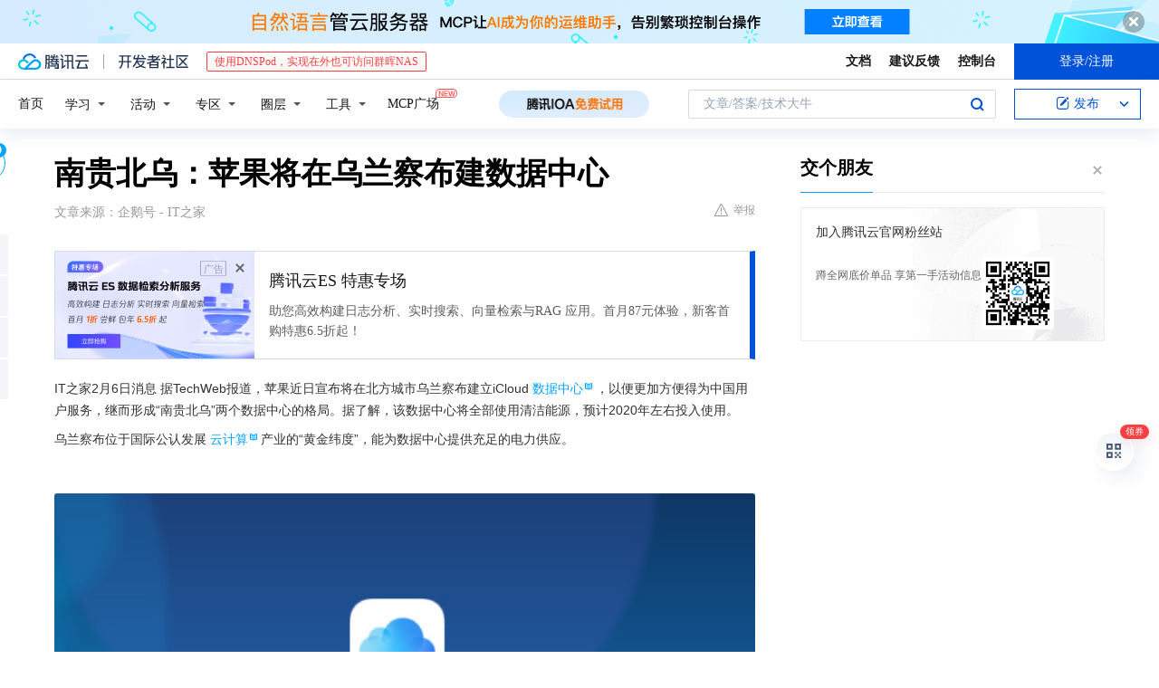

--- FILE ---
content_type: text/html; charset=utf-8
request_url: https://cloud.tencent.com/developer/news/96334
body_size: 11847
content:
<!DOCTYPE html><html munual-autotracker-init="" qct-pv-id="bXpv9Z7SwpgakR551i0Bx" qct-ip="18.216.252.31"><head><meta charSet="UTF-8"/><meta http-equiv="X-UA-Compatible" content="IE=edge,chrome=1"/><title>南贵北乌：苹果将在乌兰察布建数据中心 - 腾讯云开发者社区-腾讯云</title><meta name="keywords" content="iCloud数据中心,乌兰察布,清洁能源,云上贵州"/><meta name="subject" content="空类-空类-空类"/><meta name="subjectTime" content="2018-02-08 05:11:12"/><meta name="description" content="苹果宣布将在内蒙古乌兰察布建iCloud数据中心，形成“南贵北乌”格局，预计2020年使用，采用清洁能源。同时，自2月28日起，中国内地iCloud服务将由云上贵州公司运营，相关通知已通过邮件和推送发出。"/><meta name="viewport" content="width=device-width, initial-scale=1.0, maximum-scale=1, viewport-fit=cover"/><meta name="format-detection" content="telephone=no"/><meta name="articleSource" content="Q"/><meta name="magicSource" content="N"/><link rel="canonical" href="https://cloud.tencent.com/developer/news/96334"/><link rel="stylesheet" href="//cloudcache.tencent-cloud.cn/open_proj/proj_qcloud_v2/gateway/portal/css/global-20209142343.css"/><link rel="stylesheet" href="//cloudcache.tencent-cloud.cn/qcloud/ui/community-pc/build/base/base-202507151730.css"/><link rel="stylesheet" href="//cloudcache.tencent-cloud.cn/qcloud/ui/cloud-community/build/base/base-202511051801.css"/><link rel="stylesheet" href="//cloudcache.tencent-cloud.cn/open_proj/proj_qcloud_v2/community-pc/build/AskDialog/AskDialog-202204021635.css?max_age=31536000"/><link rel="stylesheet" href="//cloudcache.tencent-cloud.cn/open_proj/proj_qcloud_v2/community-pc/build/AskDialog/AskDialog-202204021635.css?max_age=31536000"/><link rel="stylesheet" href="//cloudcache.tencent-cloud.cn/qcloud/ui/community-pc/build/Column/Column-202412201223.css"/><link rel="stylesheet" href="//cloudcache.tencent-cloud.cn/qcloud/ui/community-pc/build/News/News-202409021536.css"/><link rel="stylesheet" href="//cloudcache.tencent-cloud.cn/open_proj/proj_qcloud_v2/community/portal/css/markdown-201810241044.css?max_age=31536000"/><link rel="stylesheet" href="//cloudcache.tencent-cloud.cn/qcloud/draft-master/dist/draft-master-v2.1.26.d4s2ddo9sb.css?max_age=31536000"/><style media="screen">@supports (padding:max(0px)){.set-safe-area .com-main{bottom:calc(max(12px,constant(safe-area-inset-bottom)) + 50px);bottom:calc(max(12px,env(safe-area-inset-bottom)) + 50px)}.set-safe-area .com-main-simple-sec,.set-safe-area .com-main.without-tab-ft,.set-safe-area .com-main.without-ft{bottom:max(12px,constant(safe-area-inset-bottom));bottom:max(12px,env(safe-area-inset-bottom))}.set-safe-area .com-main-sec{bottom:max(12px,constant(safe-area-inset-bottom));bottom:max(12px,env(safe-area-inset-bottom))}.set-safe-area .com-m-footer,.set-safe-area .sa-fixed-btns{bottom:max(12px,constant(safe-area-inset-bottom));bottom:max(12px,env(safe-area-inset-bottom))}.set-safe-area .com-mobile-body{bottom:max(12px,constant(safe-area-inset-bottom));bottom:max(12px,env(safe-area-inset-bottom))}}@supports (padding:max(0px)){.set-safe-area .support-wrap,.set-safe-area div.body{bottom:max(12px,constant(safe-area-inset-bottom));bottom:max(12px,env(safe-area-inset-bottom))}.set-safe-area .com-responsive-no-ft div.body{bottom:max(12px,constant(safe-area-inset-bottom));bottom:max(12px,env(safe-area-inset-bottom))}}.doc-con .J-docShareModal{display: none;} .doc-con .J-docShareCopyTipModalMB{display: none} .with-focus+.com-main-simple-sec, .with-focus+.com-main,.with-focus+.com-body,.with-focus+.qa-body{top:100px} .qa-detail-ask-panel:after{display:none!important;} .sa-fixed-btns .c-btn-weak{background-color: #fff;} .qa-r-editor.draft-editor-host.rno-markdown{height: 290px;overflow-y:auto;} .uc-achievement{line-height:24px;margin-bottom:5px;white-space: initial;overflow:visible;text-overflow:initial} .uc-achievement .uc-achievement-icon{top:0;margin-top:0; .uc-hero+.com-body-main .com-tab .com-tab-item{margin-right: 28px;}</style></head><body style="position:initial"><div id="react-root" class=""><div class="news-detail"><div class="cdc-header is-fixed"><div class="cdc-header__placeholder"></div><div class="cdc-header__inner"><div id="community-top-header-product-container" style="display:block"></div><div class="cdc-header__top"><div class="cdc-header__top-left"><a href="/?from=20060&amp;from_column=20060" target="_blank" class="cdc-header__top-logo"><i>腾讯云</i></a><div class="cdc-header__top-line"></div><a href="/developer" class="cdc-header__top-logo community"><i>开发者社区</i></a><div class="cdc-header__activity"><div id="cloud-header-product-container" style="display:block"></div></div></div><div class="cdc-header__top-operates"><a href="/document/product?from=20702&amp;from_column=20702" target="_blank" class="cdc-header__link">文档</a><a href="/voc/?from=20703&amp;from_column=20703" target="_blank" class="cdc-header__link">建议反馈</a><a href="https://console.cloud.tencent.com?from=20063&amp;from_column=20063" target="_blank" class="cdc-header__link" track-click="{&quot;areaId&quot;:102001,&quot;subAreaId&quot;:1}">控制台</a><div class="cdc-header__account"><div class="cdc-header__account-inner"><button class="cdc-btn cdc-header__account-btn cdc-btn--primary">登录/注册</button></div></div></div></div><div class="cdc-header__bottom"><div class="cdc-header__bottom-nav"><a href="/developer" class="cdc-header__bottom-home">首页</a><div class="cdc-header__nav-list"><div class="cdc-header__nav-item">学习</div><div class="cdc-header__nav-item">活动</div><div class="cdc-header__nav-item">专区</div><div class="cdc-header__nav-item">圈层</div><div class="cdc-header__nav-item">工具</div></div><div class="cdc-header__activity"><a class="cdc-header__activity-tit" href="/developer/mcp" target="_blank" style="position:relative">MCP广场<img src="https://qccommunity.qcloudimg.com/image/new.png" style="position:absolute;width:24px;top:-6px;right:-20px"/></a></div><div id="community-header-product-container" style="display:block"></div></div><div class="cdc-header__bottom-operates"><div class="cdc-header__search"><div class="cdc-search__wrap"><div class="cdc-search"><span class="cdc-search__text">文章/答案/技术大牛</span><button class="cdc-search__btn">搜索<i class="cdc-search__i search"></i></button></div><div class="cdc-search__dropdown"><div class="cdc-search__bar"><input type="text" class="cdc-search__bar-input" placeholder="文章/答案/技术大牛" value=""/><div class="cdc-search__bar-btns"><button class="cdc-search__btn">搜索<i class="cdc-search__i search"></i></button><button class="cdc-search__btn">关闭<i class="cdc-search__i clear"></i></button></div></div></div></div></div><div class="cdc-header__create"><span class="cdc-header__create-btn not-logged"><span class="cdc-svg-icon-con"><span class="cdc-svg-icon" style="line-height:1;color:#0052D9;width:16px;height:16px"><svg width="16" height="16" viewBox="0 0 16 16" fill="currentcolor" xmlns="http://www.w3.org/2000/svg"><path d="M14.2466 12.0145C14.1698 13.6258 12.8381 14.9131 11.2129 14.9131H11.1579H4.0927H4.03772C2.4125 14.9131 1.08014 13.6258 1.00334 12.0145H1V11.8668V4.07213V4.04627V3.89922H1.00334C1.08014 2.28732 2.4125 1 4.03772 1H9.6473V1.00069H10.0786L8.7688 2.10773H8.43888H7.7916H6.37904H4.03772C2.97234 2.10773 2.10445 2.9777 2.10445 4.04629V4.41869V4.4472V6.39498V11.4269V11.4309V11.8668C2.10445 12.9354 2.97234 13.8053 4.03772 13.8053H6.37904H8.87153H11.2129C12.2782 13.8053 13.1461 12.9355 13.1461 11.8668V11.466V11.454V9.5181V6.39364L14.2506 5.3051V11.8668V12.0145H14.2466ZM10.4324 7.15226L9.63146 7.99761C9.36577 8.2693 8.69326 8.95104 8.48066 9.17631C8.26726 9.40288 8.09039 9.58901 7.95061 9.73544C7.81079 9.88188 7.72667 9.96597 7.70083 9.98656C7.63321 10.0488 7.55703 10.1144 7.47022 10.1846C7.38412 10.2542 7.29404 10.3099 7.20063 10.3516C7.10722 10.4007 6.97072 10.459 6.79049 10.5305C6.61028 10.6001 6.42213 10.6676 6.22468 10.7339C6.02792 10.8002 5.84109 10.8571 5.66484 10.9061C5.48795 10.9538 5.3561 10.9863 5.2693 11.0009C5.08977 11.0214 4.96988 10.993 4.90956 10.9168C4.84931 10.8405 4.83276 10.7107 4.85924 10.5312C4.87315 10.4331 4.9043 10.292 4.95468 10.1078C5.00431 9.92297 5.05802 9.7315 5.11431 9.53341C5.1713 9.33526 5.22629 9.15179 5.27926 8.98484C5.33297 8.8179 5.37599 8.7026 5.40978 8.64032C5.44953 8.54357 5.49463 8.45413 5.54495 8.37399C5.59465 8.29379 5.66616 8.20503 5.75965 8.10766C5.79934 8.06588 5.89281 7.96649 6.03988 7.81018C6.18624 7.65311 6.80114 7.02774 7.02104 6.79783L7.75117 6.03524L8.56212 5.1899L10.6345 3.02466L12.5214 4.93874L10.4324 7.15226ZM13.816 3.58581C13.7166 3.68987 13.6272 3.78064 13.5483 3.85883C13.4694 3.93703 13.4006 4.0066 13.3423 4.06686C13.276 4.13643 13.2144 4.19738 13.1561 4.24903L11.2785 2.33569C11.3785 2.24025 11.4965 2.12565 11.6336 1.99115C11.7707 1.85668 11.8854 1.75061 11.9761 1.67242C12.0934 1.57708 12.2133 1.51013 12.3385 1.47109C12.4525 1.43529 12.5644 1.41805 12.6751 1.41876H12.7056C12.7665 1.42139 12.8268 1.42729 12.8851 1.43724C12.8838 1.4366 12.8811 1.43724 12.8798 1.4366C12.8811 1.4366 12.8838 1.4366 12.8851 1.43724C13.1376 1.48428 13.4019 1.62009 13.6265 1.83743C13.7511 1.95871 13.8524 2.09382 13.9259 2.23296C14.0346 2.43834 14.0863 2.65304 14.0763 2.8491C14.0763 2.87294 14.0783 2.89748 14.0783 2.92201C14.0783 3.03529 14.0571 3.14789 14.0154 3.26055C13.9737 3.37314 13.9067 3.48185 13.816 3.58581Z" fill="#0052D9"></path></svg></span></span>发布<span class="cdc-svg-icon-con cdc-header__create-btn-arrow"><span class="cdc-svg-icon" style="line-height:1;color:inherit;width:16px;height:16px"><svg width="16" height="16" viewBox="0 0 16 16" fill="currentcolor" xmlns="http://www.w3.org/2000/svg"><path d="M8.16377 4L9.57798 5.41421L14.5277 10.364L13.1135 11.7782L8.1638 6.829L3.21402 11.7782L1.7998 10.364L8.16377 4Z"></path></svg></span></span></span></div></div></div></div></div><div class="cdc-m-header is-fixed"><div class="cdc-m-header__placeholder"></div><div class="cdc-m-header__inner"><div class="cdc-m-header__main"><div class="cdc-m-header__trigger"></div><div class="cdc-m-header__logo"><i class="cdc-m-header__logo-icon"></i></div><div class="cdc-m-header__search"><i class="cdc-m-header__search-icon"></i></div><div class="cdc-m-header__operate"><span class="cdc-m-header__operate-icon"></span></div></div></div></div><div class="J-body col-body news-body"><div class="com-body" qct-area="快讯详情页"><div class="com-body-main"><div class="com-2-layout"><div class="layout-main"><div><section class="c-mod col-article"><h1 class="col-article-title">南贵北乌：苹果将在乌兰察布建数据中心</h1><div class="col-article-infos"><span class="article-infos-item">文章来源：<!-- -->企鹅号 - IT之家</span><div class="extra-part"><div class="com-operations"><a href="javascript:;" class="com-opt-link link-report link-hidden"><i class="com-i-warn"></i>举报</a></div></div></div><div id="news-detail-content-product-container" style="display:block"></div><div><div class="rno-markdown undefined rno-"><p>IT之家2月6日消息 据TechWeb报道，苹果近日宣布将在北方城市乌兰察布建立iCloud数据中心，以便更加方便得为中国用户服务，继而形成“南贵北乌”两个数据中心的格局。据了解，该数据中心将全部使用清洁能源，预计2020年左右投入使用。</p><p>乌兰察布位于国际公认发展云计算产业的“黄金纬度”，能为数据中心提供充足的电力供应。</p><p></p><figure class=""><div class="image-block"><span class="lazy-image-holder" dataurl="https://ask.qcloudimg.com/http-save/yehe-1000017/272g0gxy0q.jpeg"></span></div></figure><p>IT之家小编还了解到，前段时间苹果公司表示，从今年2月28日起，中国内地的iCloud服务将转由云上贵州公司负责运营。</p><p>这意味着，从2月28日当天起，云上贵州公司将负责iCloud在中国内地的运营，并将拥有与iCloud中国内地用户的法律和财务关系。</p><p>自1月10日起的七周内，苹果会通过电子邮件和推送通知的方式，告知用户这一消息。部分用户已收到苹果公司推送的通知。将Apple ID的国家或地区设置为中国的用户将在这次转变的影响范围内。责编：容承纠错</p></div></div><div id="J-viewLargeImageBox" class="zoom-mask" style="display:none;width:100%;height:100%"><div class="zoom-close"></div><div class="zoom-wrap"><img/><div class="c-loading"><div class="c-loading-inner"><div class="one"></div><div class="two"></div><div class="three"></div></div></div></div></div><ul class="col-article-source"><li><span class="article-source-item">发表于: <time dateTime="2018-02-06 18:52:27" title="2018-02-06 18:52:27"> 2018-02-06<span class="com-v-box">2018-02-06 18:52:27</span></time></span></li><li>原文链接<!-- -->：<!-- -->http://kuaibao.qq.com/s/20180206C1367J00?refer=cp_1026</li><li>腾讯「腾讯云开发者社区」是腾讯内容开放平台帐号（企鹅号）传播渠道之一，根据<a href="https://om.qq.com/notice/a/20160429/047194.htm" target="_blank" class="com-link" style="color:#00a4ff" rel="nofollow">《腾讯内容开放平台服务协议》</a>转载发布内容。</li><li>如有侵权，请联系 cloudcommunity@tencent.com 删除。</li></ul><div class="col-article-tags com-v-box"><nav class="col-tags"></nav></div><div class="com-widget-operations" style="visibility:hidden"><div class="main-cnt"><a href="javascript:;" class="com-opt-link link-like"><i class="com-i-like"></i><span class="text">0</span></a></div><div class="extra-cnt"><span class="com-opt-text share-text">分享</span><ul class="com-share-options"><li><div class="c-bubble-trigger"><a href="javascript:;" class="opt-item"><i class="opt-icon wechat"></i></a><div class="c-bubble c-bubble-left "><div class="c-bubble-inner"><div class="qr-img"></div><p class="qr-txt">分享快讯到朋友圈</p></div></div></div></li><li><div class="c-bubble-trigger"><a href="javascript:;" class="opt-item"><i class="opt-icon qq"></i></a><div class="c-bubble c-bubble-left "><div class="c-bubble-inner"><span>分享快讯到 QQ</span></div></div></div></li><li><div class="c-bubble-trigger"><a href="javascript:;" class="opt-item"><i class="opt-icon weibo"></i></a><div class="c-bubble c-bubble-left "><div class="c-bubble-inner"><span>分享快讯到微博</span></div></div></div></li><li><div class="c-bubble-trigger"><a class="opt-item" href="javascript:;"><i class="opt-icon copy"></i></a><div class="c-bubble c-bubble-left "><div class="c-bubble-inner"><span>复制快讯链接到剪贴板</span></div></div></div></li></ul></div></div></section><ul class="col-slibing-articles" track-click="{&quot;areaId&quot;:115001}" track-exposure="{&quot;areaId&quot;:115001}"><li><a href="/developer/news/96333" trackClick="{&quot;elementId&quot;:1}" hotrep="community.news.news-detail.prev">上一篇：百家号与新华社合作，开启全新媒体运营模式</a></li><li><a href="/developer/news/96337" trackClick="{&quot;elementId&quot;:2}" hotrep="community.news.news-detail.next">下一篇：不忘内圣之初心 方得外王之始终</a></li></ul><div style="margin:50px auto"></div><div style="margin:50px auto"></div><div class="detail-section" qct-area="相关快讯" qct-exposure=""><div class="detail-section-inner"><div class="c-mod detail-section-hd"><h2 class="detail-section-tit"><span>相关</span>快讯</h2></div><ul class="c-mod detail-section-bd news-article-related-list"><li class="news-article-related-item" qct-area="快讯-99205" qct-click="" qct-exposure=""><h3 class="news-article-related-tit"><a href="/developer/news/99205" target="_blank" hotrep="community.news.article_related.title_link">南贵北乌：苹果将在乌兰察布建立数据中心！</a></h3><span class="news-article-related-date">2018-02-08</span></li><li class="news-article-related-item" qct-area="快讯-96199" qct-click="" qct-exposure=""><h3 class="news-article-related-tit"><a href="/developer/news/96199" target="_blank" hotrep="community.news.article_related.title_link">苹果将在乌兰察布建数据中心 为支持国内iCloud服务</a></h3><span class="news-article-related-date">2018-02-08</span></li><li class="news-article-related-item" qct-area="快讯-96295" qct-click="" qct-exposure=""><h3 class="news-article-related-tit"><a href="/developer/news/96295" target="_blank" hotrep="community.news.article_related.title_link">苹果将在乌兰察布建数据中心 主要为支持国内iCloud服务</a></h3><span class="news-article-related-date">2018-02-08</span></li><li class="news-article-related-item" qct-area="快讯-96967" qct-click="" qct-exposure=""><h3 class="news-article-related-tit"><a href="/developer/news/96967" target="_blank" hotrep="community.news.article_related.title_link">苹果将在乌兰察布建数据中心，为支持国内iCloud服务</a></h3><span class="news-article-related-date">2018-02-08</span></li><li class="news-article-related-item" qct-area="快讯-97323" qct-click="" qct-exposure=""><h3 class="news-article-related-tit"><a href="/developer/news/97323" target="_blank" hotrep="community.news.article_related.title_link">苹果在乌兰察布建IDC，内地iCloud服务28日运营</a></h3><span class="news-article-related-date">2018-02-08</span></li><li class="news-article-related-item" qct-area="快讯-97765" qct-click="" qct-exposure=""><h3 class="news-article-related-tit"><a href="/developer/news/97765" target="_blank" hotrep="community.news.article_related.title_link">苹果选址乌兰察布建iCloud数据中心 2020年有望建成投运</a></h3><span class="news-article-related-date">2018-02-08</span></li><li class="news-article-related-item" qct-area="快讯-96257" qct-click="" qct-exposure=""><h3 class="news-article-related-tit"><a href="/developer/news/96257" target="_blank" hotrep="community.news.article_related.title_link">苹果将在乌兰察布建数据中心 以支持国内iCloud服务</a></h3><span class="news-article-related-date">2018-02-08</span></li><li class="news-article-related-item" qct-area="快讯-101131" qct-click="" qct-exposure=""><h3 class="news-article-related-tit"><a href="/developer/news/101131" target="_blank" hotrep="community.news.article_related.title_link">乌兰察布 签约苹果公司共建数据中心</a></h3><span class="news-article-related-date">2018-02-09</span></li><li class="news-article-related-item" qct-area="快讯-100719" qct-click="" qct-exposure=""><h3 class="news-article-related-tit"><a href="/developer/news/100719" target="_blank" hotrep="community.news.article_related.title_link">乌兰察布市将与苹果公司共建数据中心</a></h3><span class="news-article-related-date">2018-02-09</span></li><li class="news-article-related-item" qct-area="快讯-84003" qct-click="" qct-exposure=""><h3 class="news-article-related-tit"><a href="/developer/news/84003" target="_blank" hotrep="community.news.article_related.title_link">苹果国内iCloud将由国内公司负责运营</a></h3><span class="news-article-related-date">2018-01-28</span></li><li class="news-article-related-item" qct-area="快讯-118427" qct-click="" qct-exposure=""><h3 class="news-article-related-tit"><a href="/developer/news/118427" target="_blank" hotrep="community.news.article_related.title_link">苹果目前已经做好了所有 iCloud数据迁移工作</a></h3><span class="news-article-related-date">2018-02-26</span></li><li class="news-article-related-item" qct-area="快讯-322024" qct-click="" qct-exposure=""><h3 class="news-article-related-tit"><a href="/developer/news/322024" target="_blank" hotrep="community.news.article_related.title_link">【要闻】苹果乌兰察布数据中心配套110kv变电站工程可研评审会召开</a></h3><span class="news-article-related-date">2018-10-21</span></li><li class="news-article-related-item" qct-area="快讯-84360" qct-click="" qct-exposure=""><h3 class="news-article-related-tit"><a href="/developer/news/84360" target="_blank" hotrep="community.news.article_related.title_link">苹果宣布中国内地iCloud服务将由国内公司负责运营</a></h3><span class="news-article-related-date">2018-01-28</span></li><li class="news-article-related-item" qct-area="快讯-115689" qct-click="" qct-exposure=""><h3 class="news-article-related-tit"><a href="/developer/news/115689" target="_blank" hotrep="community.news.article_related.title_link">中国iCloud用户数据迁移就绪：苹果竟毫无保留！</a></h3><span class="news-article-related-date">2018-02-24</span></li><li class="news-article-related-item" qct-area="快讯-115679" qct-click="" qct-exposure=""><h3 class="news-article-related-tit"><a href="/developer/news/115679" target="_blank" hotrep="community.news.article_related.title_link">中国iCloud用户数据迁移2月28日开始：苹果竟毫无保留</a></h3><span class="news-article-related-date">2018-02-24</span></li><li class="news-article-related-item" qct-area="快讯-87427" qct-click="" qct-exposure=""><h3 class="news-article-related-tit"><a href="/developer/news/87427" target="_blank" hotrep="community.news.article_related.title_link">苹果iCloud服务将于今年2月正式落户贵州</a></h3><span class="news-article-related-date">2018-01-28</span></li><li class="news-article-related-item" qct-area="快讯-308975" qct-click="" qct-exposure=""><h3 class="news-article-related-tit"><a href="/developer/news/308975" target="_blank" hotrep="community.news.article_related.title_link">苹果乌兰察布数据中心项目推进顺利</a></h3><span class="news-article-related-date">2018-09-05</span></li><li class="news-article-related-item" qct-area="快讯-316259" qct-click="" qct-exposure=""><h3 class="news-article-related-tit"><a href="/developer/news/316259" target="_blank" hotrep="community.news.article_related.title_link">苹果中国第二个数据中心计划2019年开工，乌兰察布项目推进顺利</a></h3><span class="news-article-related-date">2018-10-19</span></li><li class="news-article-related-item" qct-area="快讯-62129" qct-click="" qct-exposure=""><h3 class="news-article-related-tit"><a href="/developer/news/62129" target="_blank" hotrep="community.news.article_related.title_link">刚刚！苹果紧急通知！你的隐私还有保障吗？</a></h3><span class="news-article-related-date">2018-01-27</span></li><li class="news-article-related-item" qct-area="快讯-86526" qct-click="" qct-exposure=""><h3 class="news-article-related-tit"><a href="/developer/news/86526" target="_blank" hotrep="community.news.article_related.title_link">Z科技快讯</a></h3><span class="news-article-related-date">2018-01-28</span></li></ul></div></div></div></div><div class="layout-side"><div class="com-2-section info-side-public" id="private-domain-aside"></div></div></div></div></div></div><div class="cdc-footer J-footer com-2-footer"><div class="cdc-footer__inner"><div class="cdc-footer__main"><div class="cdc-footer__website"><ul class="cdc-footer__website-group"><li class="cdc-footer__website-column"><div class="cdc-footer__website-box"><h3 class="cdc-footer__website-title">社区</h3><ul class="cdc-footer__website-list"><li class="cdc-footer__website-item"><a href="/developer/column">技术文章</a></li><li class="cdc-footer__website-item"><a href="/developer/ask">技术问答</a></li><li class="cdc-footer__website-item"><a href="/developer/salon">技术沙龙</a></li><li class="cdc-footer__website-item"><a href="/developer/video">技术视频</a></li><li class="cdc-footer__website-item"><a href="/developer/learning">学习中心</a></li><li class="cdc-footer__website-item"><a href="/developer/techpedia">技术百科</a></li><li class="cdc-footer__website-item"><a href="/developer/zone/list">技术专区</a></li></ul></div></li><li class="cdc-footer__website-column"><div class="cdc-footer__website-box"><h3 class="cdc-footer__website-title">活动</h3><ul class="cdc-footer__website-list"><li class="cdc-footer__website-item"><a href="/developer/support-plan">自媒体同步曝光计划</a></li><li class="cdc-footer__website-item"><a href="/developer/support-plan-invitation">邀请作者入驻</a></li><li class="cdc-footer__website-item"><a href="/developer/article/1535830">自荐上首页</a></li><li class="cdc-footer__website-item"><a href="/developer/competition">技术竞赛</a></li></ul></div></li><li class="cdc-footer__website-column"><div class="cdc-footer__website-box"><h3 class="cdc-footer__website-title">圈层</h3><ul class="cdc-footer__website-list"><li class="cdc-footer__website-item"><a href="/tvp">腾讯云最具价值专家</a></li><li class="cdc-footer__website-item"><a href="/developer/program/tm">腾讯云架构师技术同盟</a></li><li class="cdc-footer__website-item"><a href="/developer/program/tci">腾讯云创作之星</a></li><li class="cdc-footer__website-item"><a href="/developer/program/tdp">腾讯云TDP</a></li></ul></div></li><li class="cdc-footer__website-column"><div class="cdc-footer__website-box"><h3 class="cdc-footer__website-title">关于</h3><ul class="cdc-footer__website-list"><li class="cdc-footer__website-item"><a rel="nofollow" href="/developer/article/1006434">社区规范</a></li><li class="cdc-footer__website-item"><a rel="nofollow" href="/developer/article/1006435">免责声明</a></li><li class="cdc-footer__website-item"><a rel="nofollow" href="mailto:cloudcommunity@tencent.com">联系我们</a></li><li class="cdc-footer__website-item"><a rel="nofollow" href="/developer/friendlink">友情链接</a></li><li class="cdc-footer__website-item"><a rel="nofollow" href="/developer/article/2537547">MCP广场开源版权声明</a></li></ul></div></li></ul></div><div class="cdc-footer__qr"><h3 class="cdc-footer__qr-title">腾讯云开发者</h3><div class="cdc-footer__qr-object"><img class="cdc-footer__qr-image" src="https://qcloudimg.tencent-cloud.cn/raw/a8907230cd5be483497c7e90b061b861.png" alt="扫码关注腾讯云开发者"/></div><div class="cdc-footer__qr-infos"><p class="cdc-footer__qr-info"><span class="cdc-footer__qr-text">扫码关注腾讯云开发者</span></p><p class="cdc-footer__qr-info"><span class="cdc-footer__qr-text">领取腾讯云代金券</span></p></div></div></div><div class="cdc-footer__recommend"><div class="cdc-footer__recommend-rows"><div class="cdc-footer__recommend-cell"><h3 class="cdc-footer__recommend-title">热门产品</h3><div class="cdc-footer__recommend-wrap"><ul class="cdc-footer__recommend-list"><li class="cdc-footer__recommend-item"><a class="com-2-footer-recommend-link" href="/product/domain?from=20064&amp;from_column=20064">域名注册</a></li><li class="cdc-footer__recommend-item"><a class="com-2-footer-recommend-link" href="/product/cvm?from=20064&amp;from_column=20064">云服务器</a></li><li class="cdc-footer__recommend-item"><a class="com-2-footer-recommend-link" href="/product/tbaas?from=20064&amp;from_column=20064">区块链服务</a></li><li class="cdc-footer__recommend-item"><a class="com-2-footer-recommend-link" href="/product/message-queue-catalog?from=20064&amp;from_column=20064">消息队列</a></li><li class="cdc-footer__recommend-item"><a class="com-2-footer-recommend-link" href="/product/ecdn?from=20064&amp;from_column=20064">网络加速</a></li><li class="cdc-footer__recommend-item"><a class="com-2-footer-recommend-link" href="/product/tencentdb-catalog?from=20064&amp;from_column=20064">云数据库</a></li><li class="cdc-footer__recommend-item"><a class="com-2-footer-recommend-link" href="/product/dns?from=20064&amp;from_column=20064">域名解析</a></li><li class="cdc-footer__recommend-item"><a class="com-2-footer-recommend-link" href="/product/cos?from=20064&amp;from_column=20064">云存储</a></li><li class="cdc-footer__recommend-item"><a class="com-2-footer-recommend-link" href="/product/css?from=20064&amp;from_column=20064">视频直播</a></li></ul></div></div><div class="cdc-footer__recommend-cell"><h3 class="cdc-footer__recommend-title">热门推荐</h3><div class="cdc-footer__recommend-wrap"><ul class="cdc-footer__recommend-list"><li class="cdc-footer__recommend-item"><a class="com-2-footer-recommend-link" href="/product/facerecognition?from=20064&amp;from_column=20064">人脸识别</a></li><li class="cdc-footer__recommend-item"><a class="com-2-footer-recommend-link" href="/product/tm?from=20064&amp;from_column=20064">腾讯会议</a></li><li class="cdc-footer__recommend-item"><a class="com-2-footer-recommend-link" href="/act/pro/enterprise2022?from=20064&amp;from_column=20064">企业云</a></li><li class="cdc-footer__recommend-item"><a class="com-2-footer-recommend-link" href="/product/cdn?from=20064&amp;from_column=20064">CDN加速</a></li><li class="cdc-footer__recommend-item"><a class="com-2-footer-recommend-link" href="/product/trtc?from=20064&amp;from_column=20064">视频通话</a></li><li class="cdc-footer__recommend-item"><a class="com-2-footer-recommend-link" href="/product/imagerecognition?from=20064&amp;from_column=20064">图像分析</a></li><li class="cdc-footer__recommend-item"><a class="com-2-footer-recommend-link" href="/product/cdb?from=20064&amp;from_column=20064">MySQL 数据库</a></li><li class="cdc-footer__recommend-item"><a class="com-2-footer-recommend-link" href="/product/ssl?from=20064&amp;from_column=20064">SSL 证书</a></li><li class="cdc-footer__recommend-item"><a class="com-2-footer-recommend-link" href="/product/asr?from=20064&amp;from_column=20064">语音识别</a></li></ul></div></div><div class="cdc-footer__recommend-cell"><h3 class="cdc-footer__recommend-title">更多推荐</h3><div class="cdc-footer__recommend-wrap"><ul class="cdc-footer__recommend-list"><li class="cdc-footer__recommend-item"><a class="com-2-footer-recommend-link" href="/solution/data_protection?from=20064&amp;from_column=20064">数据安全</a></li><li class="cdc-footer__recommend-item"><a class="com-2-footer-recommend-link" href="/product/clb?from=20064&amp;from_column=20064">负载均衡</a></li><li class="cdc-footer__recommend-item"><a class="com-2-footer-recommend-link" href="/product/sms?from=20064&amp;from_column=20064">短信</a></li><li class="cdc-footer__recommend-item"><a class="com-2-footer-recommend-link" href="/product/ocr?from=20064&amp;from_column=20064">文字识别</a></li><li class="cdc-footer__recommend-item"><a class="com-2-footer-recommend-link" href="/product/vod?from=20064&amp;from_column=20064">云点播</a></li><li class="cdc-footer__recommend-item"><a class="com-2-footer-recommend-link" href="/product/bigdata-class?from=20064&amp;from_column=20064">大数据</a></li><li class="cdc-footer__recommend-item"><a class="com-2-footer-recommend-link" href="/solution/la?from=20064&amp;from_column=20064">小程序开发</a></li><li class="cdc-footer__recommend-item"><a class="com-2-footer-recommend-link" href="/product/tcop?from=20064&amp;from_column=20064">网站监控</a></li><li class="cdc-footer__recommend-item"><a class="com-2-footer-recommend-link" href="/product/cdm?from=20064&amp;from_column=20064">数据迁移</a></li></ul></div></div></div></div><div class="cdc-footer__copyright"><div class="cdc-footer__copyright-text"><p>Copyright © 2013 - <!-- -->2026<!-- --> Tencent Cloud. All Rights Reserved. 腾讯云 版权所有<!-- --> </p><p style="line-height:22px;display:inline-flex;align-items:center"><a href="https://qcloudimg.tencent-cloud.cn/raw/986376a919726e0c35e96b311f54184d.jpg" target="_blank">深圳市腾讯计算机系统有限公司</a><span> ICP备案/许可证号：</span><a href="https://beian.miit.gov.cn/#/Integrated/index" target="_blank">粤B2-20090059 </a><img width="14" src="https://qcloudimg.tencent-cloud.cn/raw/eed02831a0e201b8d794c8282c40cf2e.png" style="margin-right:5px"/><a href="https://beian.mps.gov.cn/#/query/webSearch?code=44030502008569" target="_blank">粤公网安备44030502008569号</a></p><p><a href="https://qcloudimg.tencent-cloud.cn/raw/a2390663ee4a95ceeead8fdc34d4b207.jpg" target="_blank">腾讯云计算（北京）有限责任公司</a> 京ICP证150476号 | <!-- --> <a href="https://beian.miit.gov.cn/#/Integrated/index" target="_blank">京ICP备11018762号</a></p></div></div></div></div></div><div class="com-widget-global"><div style="position:relative;z-index:8088"><div class="com-widget-global2"><div class="com-widget-global2__btn code"><div class="com-widget-global2__btn-tag">领券</div></div><div class="com-widget-global2__btn top" style="visibility:hidden"></div></div></div></div><div id="dialog-root"></div><div id="rno-dialog-root" class="rno-modal-wrap"></div></div><script>window.isServerContext = false; window.isClientContext = true;</script><script>window.$serverTime = 1769013091275; window.$clientTime = 1769013091275;</script><script class="">window.$ua = {"browser":{"name":"Chrome","version":"131.0.0.0","major":"131"},"cpu":{},"device":{"vendor":"Apple","model":"Macintosh"},"engine":{"name":"Blink","version":"131.0.0.0"},"os":{"name":"Mac OS","version":"10.15.7"}};</script><script src="https://cloudcache.tencent-cloud.com/qcloud/main/scripts/release/common/vendors/babel/polyfill.6.26.min.js"></script><script src="https://cloudcache.tencent-cloud.com/qcloud/main/scripts/release/common/vendors/react/react.16.8.6.min.js"></script><script src="https://cloudcache.tencent-cloud.com/qcloud/main/scripts/release/common/vendors/react/react-dom.16.8.6.min.js"></script><script src="https://cloudcache.tencent-cloud.com/qcloud/main/scripts/release/common/vendors/jquery-3.2.1.min.js"></script><script src="//cloudcache.tencent-cloud.com/qcloud/developer/scripts/release/base.225e98f95c.js?max_age=31536000" crossorigin="anonymous"></script><script src="//cloudcache.tencent-cloud.com/qcloud/draft-master/dist/draft-master-v2.1.26.d4s2ddo9sb.js?max_age=31536000"></script><script src="https://cloud.tencent.com/qccomponent/login/api.js"></script><script src="//cloudcache.tencent-cloud.com/qcloud/main/scripts/release/common/deps/wechatJsSdk.js?version=1_0_1&amp;max_age=31536000"></script><script src="//cloudcache.tencent-cloud.com/qcloud/developer/scripts/release/common.bb101c97e6.js?max_age=31536000" crossorigin="anonymous"></script><script src="https://web.sdk.qcloud.com/player/tcplayer/release/v4.7.2/tcplayer.v4.7.2.min.js"></script><script src="//dscache.tencent-cloud.cn/ecache/qcstat/qcloud/qcloudStatApi.js"></script><script src="https://qccommunity.qcloudimg.com/common/exposure-plugin-4.1.15.min.js"></script><script src="https://qccommunity.qcloudimg.com/community-track/qcloud-community-track.min.js"></script><script src="https://dscache.tencent-cloud.com/sdk/dianshi-sdk/loader/umd/dianshi-sdk-loader.v0.0.18.js"></script><script src="//cloudcache.tencent-cloud.com/qcloud/developer/scripts/release/news/news.1d31a9f09b.js?max_age=31536000" crossorigin="anonymous"></script><script class="">
window.$render({"newsDetail":{"id":96334,"title":"南贵北乌：苹果将在乌兰察布建数据中心","status":0,"mediaName":"IT之家","crawlTime":1518081072,"publishTime":1517914347,"content":"entityMap|0|type|IMAGE|mutability|IMMUTABLE|data|imageUrl|https://ask.qcloudimg.com/http-save/yehe-1000017/272g0gxy0q.jpeg|imageAlt|blocks|key|e42fd|text|IT之家2月6日消息 据TechWeb报道，苹果近日宣布将在北方城市乌兰察布建立iCloud数据中心，以便更加方便得为中国用户服务，继而形成“南贵北乌”两个数据中心的格局。据了解，该数据中心将全部使用清洁能源，预计2020年左右投入使用。|unstyled|depth|inlineStyleRanges|entityRanges|d0l6o|乌兰察布位于国际公认发展云计算产业的“黄金纬度”，能为数据中心提供充足的电力供应。|5r4ad|3v86|📷|atomic|offset|length|2sq66|393to|IT之家小编还了解到，前段时间苹果公司表示，从今年2月28日起，中国内地的iCloud服务将转由云上贵州公司负责运营。|2jktk|这意味着，从2月28日当天起，云上贵州公司将负责iCloud在中国内地的运营，并将拥有与iCloud中国内地用户的法律和财务关系。|5d69l|自1月10日起的七周内，苹果会通过电子邮件和推送通知的方式，告知用户这一消息。部分用户已收到苹果公司推送的通知。将Apple+ID的国家或地区设置为中国的用户将在这次转变的影响范围内。责编：容承纠错^0|0|0|0|0|1|0|0|0|0|0^^$0|$1|$2|3|4|5|6|$7|8|9|-4]]]|A|@$B|C|D|E|2|F|G|Y|H|@]|I|@]|6|$]]|$B|J|D|K|2|F|G|Z|H|@]|I|@]|6|$]]|$B|L|D|-4|2|F|G|10|H|@]|I|@]|6|$]]|$B|M|D|N|2|O|G|11|H|@]|I|@$P|12|Q|13|B|14]]|6|$]]|$B|R|D|-4|2|F|G|15|H|@]|I|@]|6|$]]|$B|S|D|T|2|F|G|16|H|@]|I|@]|6|$]]|$B|U|D|V|2|F|G|17|H|@]|I|@]|6|$]]|$B|W|D|X|2|F|G|18|H|@]|I|@]|6|$]]]]","summary":"IT之家2月6日消息 据TechWeb报道，苹果近日宣布将在北方城市乌兰察布建立iCloud数据中心，以便更加方便得为中国用户服务，继而形成“南贵北乌”两个数据中心的格局。据了解，该数据中心将全部使用清洁能源，预计2020年左右投入使用。乌兰察布位于国际公认发展云计算产业的“黄金纬度”，能为数据中心提供充足的电力供应。IT之家小编还了解到，前段时间苹果公司表示，从今年2月28日起，中国内地的iCloud服务将转由云上贵州公司负责运营。这意味着，从2月28日当天起，云上贵州公司将负责iCloud在","originalUrl":"http://kuaibao.qq.com/s/20180206C1367J00?refer=cp_1026","readNum":103,"likeNum":0,"coverImage":"https://ask.qcloudimg.com/http-save/yehe-1000017/272g0gxy0q.jpeg","auditTime":0,"type":0,"extra":{"contentType":"packed","description":"南贵北乌：苹果将在乌兰察布建数据中心。IT之家2月6日消息 据TechWeb报道，苹果近日宣布将在北方城市乌兰察布建立iCloud数据中心，以便更加方便得为中国用户服务，继而形成“南贵北乌”两个数据中心的格局。IT之家小编还了解到，前段时间苹果公司表示，从今年2月28日起，中国内地的iCloud服务将转由云上贵州公司负责运营。部分用户已收到苹果公司推送的通知。"},"deleted":false,"keywords":[],"tags":{},"tdk":{"description":"苹果宣布将在内蒙古乌兰察布建iCloud数据中心，形成“南贵北乌”格局，预计2020年使用，采用清洁能源。同时，自2月28日起，中国内地iCloud服务将由云上贵州公司运营，相关通知已通过邮件和推送发出。","keywords":["iCloud数据中心","乌兰察布","清洁能源","云上贵州"]}},"adjacentNews":{"prevNews":{"id":96333,"articleId":96333,"newsId":96333,"title":"百家号与新华社合作，开启全新媒体运营模式","content":"","summary":"","abstract":"","status":0,"mediaName":"","crawlTime":0,"publishTime":0,"auditTime":0,"originalUrl":"","coverImage":"","coverImageUrl":"","type":0},"nextNews":{"id":96337,"articleId":96337,"newsId":96337,"title":"不忘内圣之初心 方得外王之始终","content":"","summary":"","abstract":"","status":0,"mediaName":"","crawlTime":0,"publishTime":0,"auditTime":0,"originalUrl":"","coverImage":"","coverImageUrl":"","type":0}},"relatedNews":[{"createTime":1518088517,"newsId":99205,"origialPublishTime":1518056760,"status":0,"title":"南贵北乌：苹果将在乌兰察布建立数据中心！"},{"createTime":1518080656,"newsId":96199,"origialPublishTime":1517912343,"status":0,"title":"苹果将在乌兰察布建数据中心 为支持国内iCloud服务"},{"createTime":1518080959,"newsId":96295,"origialPublishTime":1517910287,"status":0,"title":"苹果将在乌兰察布建数据中心 主要为支持国内iCloud服务"},{"createTime":1518082732,"newsId":96967,"origialPublishTime":1517959966,"status":0,"title":"苹果将在乌兰察布建数据中心，为支持国内iCloud服务"},{"createTime":1518083495,"newsId":97323,"origialPublishTime":1517973690,"status":0,"title":"苹果在乌兰察布建IDC，内地iCloud服务28日运营"},{"createTime":1518084534,"newsId":97765,"origialPublishTime":1517988459,"status":0,"title":"苹果选址乌兰察布建iCloud数据中心 2020年有望建成投运"},{"createTime":1518080867,"newsId":96257,"origialPublishTime":1517913447,"status":0,"title":"苹果将在乌兰察布建数据中心 以支持国内iCloud服务"},{"createTime":1518150187,"newsId":101131,"origialPublishTime":1518145926,"status":0,"title":"乌兰察布 签约苹果公司共建数据中心"},{"createTime":1518135695,"newsId":100719,"origialPublishTime":1518105600,"status":0,"title":"乌兰察布市将与苹果公司共建数据中心"},{"createTime":1517091906,"newsId":84003,"origialPublishTime":1515510845,"status":0,"title":"苹果国内iCloud将由国内公司负责运营"},{"createTime":1519633330,"newsId":118427,"origialPublishTime":1519631326,"status":0,"title":"苹果目前已经做好了所有 iCloud数据迁移工作"},{"createTime":1540126472,"newsId":322024,"origialPublishTime":1538192538,"status":0,"title":"【要闻】苹果乌兰察布数据中心配套110kv变电站工程可研评审会召开"},{"createTime":1517097082,"newsId":84360,"origialPublishTime":1515550620,"status":0,"title":"苹果宣布中国内地iCloud服务将由国内公司负责运营"},{"createTime":1519467619,"newsId":115689,"origialPublishTime":1519464006,"status":0,"title":"中国iCloud用户数据迁移就绪：苹果竟毫无保留！"},{"createTime":1519464239,"newsId":115679,"origialPublishTime":1519464144,"status":0,"title":"中国iCloud用户数据迁移2月28日开始：苹果竟毫无保留"},{"createTime":1517151751,"newsId":87427,"origialPublishTime":1515666613,"status":0,"title":"苹果iCloud服务将于今年2月正式落户贵州"},{"createTime":1536117688,"newsId":308975,"origialPublishTime":1536114784,"status":0,"title":"苹果乌兰察布数据中心项目推进顺利"},{"createTime":1539886183,"newsId":316259,"origialPublishTime":1537182275,"status":0,"title":"苹果中国第二个数据中心计划2019年开工，乌兰察布项目推进顺利"},{"createTime":1516996990,"newsId":62129,"origialPublishTime":1516081500,"status":0,"title":"刚刚！苹果紧急通知！你的隐私还有保障吗？"},{"createTime":1517138676,"newsId":86526,"origialPublishTime":1515648487,"status":0,"title":"Z科技快讯"}],"hasSupportedNews":false,"hasAuditRight":false,"hasRecommendRight":false,"path":"detail","recPolicyId":2600,"env":"production","documentBaseTitle":"腾讯云开发者社区-腾讯云","cdnDomain":"cloudcache.tencent-cloud.cn","cssDomain":"cloudcache.tencent-cloud.cn","qcloudDomain":"cloud.tencent.com","consoleDomain":"console.cloud.tencent.com","qcommunity_identify_id":"1c46OtQ6ZImvZ0sDgjPNI","session":{"isLogined":false,"isQcloudUser":false,"isOwner":false,"nickname":"","accountInfoCompleted":false,"phoneCompleted":false,"profile":{},"contactPhoneCompleted":false,"userInfo":{},"phoneMainland":false},"pvId":"bXpv9Z7SwpgakR551i0Bx","userIp":"18.216.252.31","fromMiniProgram":false,"route":{"url":"/developer/news/96334","path":"/developer/news/96334","pathname":"/developer/news/96334","search":null,"query":{},"segments":["developer","news","96334"]}});
</script><script class="">
					if (!Element.prototype.matches)
	Element.prototype.matches = Element.prototype.msMatchesSelector ||
															Element.prototype.webkitMatchesSelector;
	if (!Element.prototype.closest)
		Element.prototype.closest = function(s) {
				var el = this;
				if (!document.documentElement.contains(el)) return null;
				do {
						if (el.matches(s)) return el;
						el = el.parentElement;
				} while (el !== null);
				return null;
		};
					 window.addEventListener('mouseover', function(evt) {
    const target = evt.target;
    if (!target) {
      return;
    }
    const aEle = target.closest('a');
    if (!aEle) {
      return;
    }
    let href = aEle.getAttribute('href');
    if (!href) {
      return;
    }
    href = href.replace(/cloud.tencent.com.cn|cloud.tencent.com|cloud.tencent.cn/g, 'cloud.tencent.com');
    aEle.setAttribute('href', href);
  }, true);
  
					</script></body></html>

--- FILE ---
content_type: text/plain
request_url: https://otheve.beacon.qq.com/analytics/v2_upload?appkey=0WEB0OEX9Y4SQ244
body_size: -44
content:
{"result": 200, "srcGatewayIp": "18.216.252.31", "serverTime": "1769013100702", "msg": "success"}

--- FILE ---
content_type: text/plain
request_url: https://otheve.beacon.qq.com/analytics/v2_upload?appkey=0WEB0OEX9Y4SQ244
body_size: -44
content:
{"result": 200, "srcGatewayIp": "18.216.252.31", "serverTime": "1769013100877", "msg": "success"}

--- FILE ---
content_type: text/plain
request_url: https://otheve.beacon.qq.com/analytics/v2_upload?appkey=0WEB0OEX9Y4SQ244
body_size: -44
content:
{"result": 200, "srcGatewayIp": "18.216.252.31", "serverTime": "1769013098995", "msg": "success"}

--- FILE ---
content_type: text/plain
request_url: https://otheve.beacon.qq.com/analytics/v2_upload?appkey=0WEB0OEX9Y4SQ244
body_size: -44
content:
{"result": 200, "srcGatewayIp": "18.216.252.31", "serverTime": "1769013098995", "msg": "success"}

--- FILE ---
content_type: text/plain
request_url: https://otheve.beacon.qq.com/analytics/v2_upload?appkey=0WEB0OEX9Y4SQ244
body_size: -44
content:
{"result": 200, "srcGatewayIp": "18.216.252.31", "serverTime": "1769013098996", "msg": "success"}

--- FILE ---
content_type: text/plain
request_url: https://otheve.beacon.qq.com/analytics/v2_upload?appkey=0WEB0OEX9Y4SQ244
body_size: -44
content:
{"result": 200, "srcGatewayIp": "18.216.252.31", "serverTime": "1769013104495", "msg": "success"}

--- FILE ---
content_type: text/plain
request_url: https://otheve.beacon.qq.com/analytics/v2_upload?appkey=0WEB0OEX9Y4SQ244
body_size: -44
content:
{"result": 200, "srcGatewayIp": "18.216.252.31", "serverTime": "1769013101395", "msg": "success"}

--- FILE ---
content_type: text/plain
request_url: https://otheve.beacon.qq.com/analytics/v2_upload?appkey=0WEB0OEX9Y4SQ244
body_size: -44
content:
{"result": 200, "srcGatewayIp": "18.216.252.31", "serverTime": "1769013100679", "msg": "success"}

--- FILE ---
content_type: text/plain
request_url: https://otheve.beacon.qq.com/analytics/v2_upload?appkey=0WEB0OEX9Y4SQ244
body_size: -44
content:
{"result": 200, "srcGatewayIp": "18.216.252.31", "serverTime": "1769013100699", "msg": "success"}

--- FILE ---
content_type: text/plain
request_url: https://otheve.beacon.qq.com/analytics/v2_upload?appkey=0WEB0OEX9Y4SQ244
body_size: -44
content:
{"result": 200, "srcGatewayIp": "18.216.252.31", "serverTime": "1769013099099", "msg": "success"}

--- FILE ---
content_type: text/plain
request_url: https://otheve.beacon.qq.com/analytics/v2_upload?appkey=0WEB0OEX9Y4SQ244
body_size: -44
content:
{"result": 200, "srcGatewayIp": "18.216.252.31", "serverTime": "1769013100879", "msg": "success"}

--- FILE ---
content_type: text/plain
request_url: https://otheve.beacon.qq.com/analytics/v2_upload?appkey=0WEB0OEX9Y4SQ244
body_size: -44
content:
{"result": 200, "srcGatewayIp": "18.216.252.31", "serverTime": "1769013098996", "msg": "success"}

--- FILE ---
content_type: text/plain
request_url: https://otheve.beacon.qq.com/analytics/v2_upload?appkey=0WEB0OEX9Y4SQ244
body_size: -44
content:
{"result": 200, "srcGatewayIp": "18.216.252.31", "serverTime": "1769013104558", "msg": "success"}

--- FILE ---
content_type: text/plain
request_url: https://otheve.beacon.qq.com/analytics/v2_upload?appkey=0WEB0OEX9Y4SQ244
body_size: -44
content:
{"result": 200, "srcGatewayIp": "18.216.252.31", "serverTime": "1769013099096", "msg": "success"}